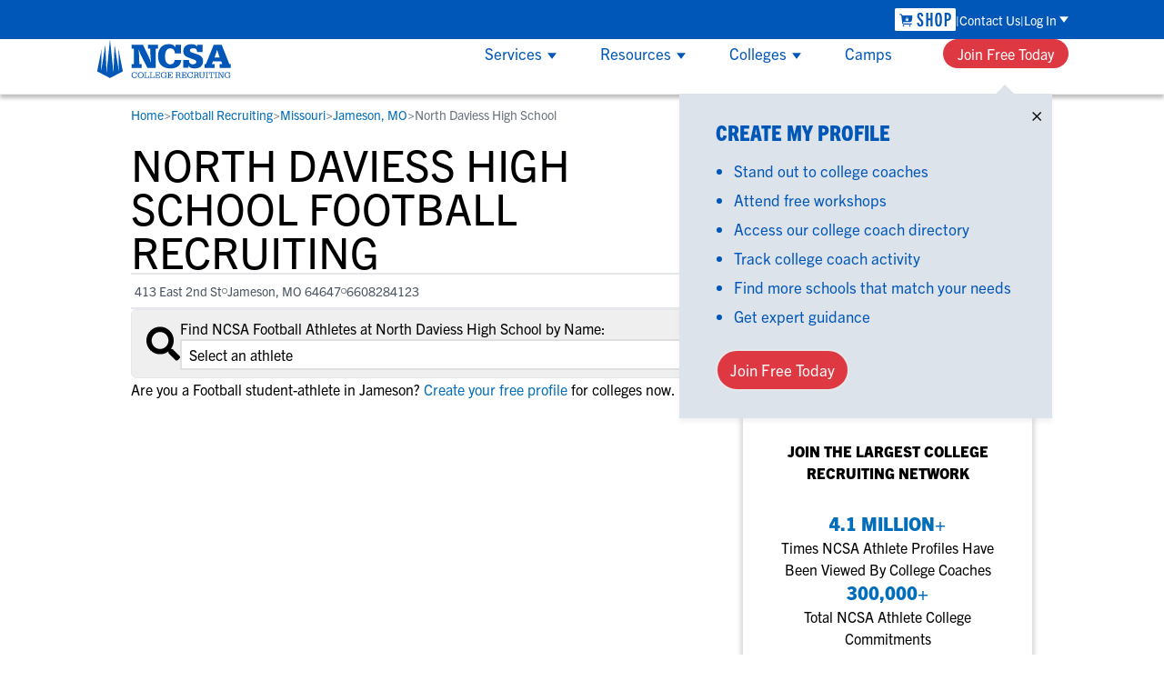

--- FILE ---
content_type: image/svg+xml
request_url: https://www.ncsasports.org/titan_assets/stopwatch.svg
body_size: 950
content:
<svg width="29" height="33" viewBox="0 0 29 33" fill="none" xmlns="http://www.w3.org/2000/svg"><path d="M28.2977 10.2739C28.5657 10.0237 28.7161 9.68462 28.7161 9.33115C28.7161 8.97769 28.5657 8.63865 28.2977 8.38838L27.2104 7.37564C26.9417 7.12604 26.5777 6.98587 26.1982 6.98587C25.8188 6.98587 25.4548 7.12604 25.1861 7.37564L23.8556 8.62157C21.8072 7.01773 19.321 5.97515 16.6739 5.61002V4.13089H17.4321C17.8175 4.126 18.1856 3.98122 18.4581 3.72738C18.7307 3.47353 18.8861 3.13065 18.8913 2.7717V1.33921C18.8913 0.606308 18.219 0 17.4321 0H11.6238C10.837 0 10.1646 0.606308 10.1646 1.33921V2.7717C10.171 3.1303 10.3268 3.47253 10.5991 3.72614C10.8714 3.97974 11.2388 4.12488 11.6238 4.13089H12.382V5.61002C5.37198 6.56945 0 12.2061 0 18.9888C0 26.4444 6.51648 32.5075 14.5208 32.5075C22.5251 32.5075 29.0416 26.4444 29.0416 18.9888C29.0474 16.4088 28.2525 13.8822 26.7526 11.7131L28.2977 10.2739ZM26.1947 8.32175L27.2819 9.33449L25.9157 10.6071C25.5938 10.234 25.2576 9.87417 24.8928 9.5277L26.1947 8.32175ZM11.5952 2.79835V1.33255H17.4607V2.79835H11.5952ZM13.8126 4.13089H15.2433V5.48343C14.9571 5.4701 14.7569 5.4701 14.528 5.4701C14.2991 5.4701 14.0988 5.47676 13.8126 5.48343V4.13089ZM14.528 31.1749C7.31047 31.1749 1.44493 25.7048 1.44493 18.9888C1.44493 12.2727 7.31047 6.79598 14.528 6.79598C21.7454 6.79598 27.611 12.2661 27.611 18.9888C27.611 25.7115 21.7454 31.1749 14.528 31.1749Z" fill="#5E5D5D"></path><path d="M14.528 8.12842H14.3921C8.11167 8.19505 3.01151 12.9123 2.8756 18.7488C2.82446 18.8416 2.79751 18.9443 2.79692 19.0486C2.7956 19.1582 2.8252 19.2662 2.88275 19.3618C3.09735 25.1184 8.14744 29.7556 14.3563 29.8356C14.3894 29.8411 14.4229 29.8434 14.4565 29.8423C14.4853 29.8434 14.5141 29.8411 14.5423 29.8356C20.9658 29.8356 26.1876 24.9718 26.1876 18.9887C26.1876 12.9989 20.9586 8.12842 14.528 8.12842ZM15.1718 28.4897V27.2505C15.1718 27.0737 15.0964 26.9043 14.9623 26.7793C14.8281 26.6544 14.6462 26.5842 14.4565 26.5842C14.2668 26.5842 14.0848 26.6544 13.9507 26.7793C13.8165 26.9043 13.7412 27.0737 13.7412 27.2505V28.4831C8.72684 28.1233 4.71395 24.3921 4.33483 19.7216H5.58663C5.77634 19.7216 5.95828 19.6514 6.09243 19.5264C6.22658 19.4015 6.30194 19.232 6.30194 19.0553C6.30194 18.8786 6.22658 18.7091 6.09243 18.5842C5.95828 18.4592 5.77634 18.389 5.58663 18.389H4.32053C4.47799 16.0977 5.51733 13.9362 7.24779 12.3011C8.97825 10.666 11.2838 9.66709 13.7412 9.48761V10.7269C13.7412 10.9036 13.8165 11.0731 13.9507 11.198C14.0848 11.323 14.2668 11.3932 14.4565 11.3932C14.6462 11.3932 14.8281 11.323 14.9623 11.198C15.0964 11.0731 15.1718 10.9036 15.1718 10.7269V9.48095C17.6556 9.63019 19.9962 10.6166 21.7562 12.256C23.5162 13.8953 24.5753 16.0754 24.7355 18.389H23.3263C23.1366 18.389 22.9547 18.4592 22.8205 18.5842C22.6864 18.7091 22.611 18.8786 22.611 19.0553C22.611 19.232 22.6864 19.4015 22.8205 19.5264C22.9547 19.6514 23.1366 19.7216 23.3263 19.7216H24.7212C24.3349 24.4321 20.2505 28.1966 15.1718 28.4897Z" fill="#5E5D5D"></path><path d="M18.5981 18.4558H15.2433V14.0518C15.2433 13.8751 15.1679 13.7056 15.0338 13.5806C14.8996 13.4557 14.7177 13.3855 14.528 13.3855C14.3383 13.3855 14.1563 13.4557 14.0222 13.5806C13.888 13.7056 13.8127 13.8751 13.8127 14.0518V19.1288C13.8107 19.2148 13.8271 19.3003 13.8611 19.3803C13.8951 19.4603 13.9459 19.5331 14.0106 19.5946C14.0752 19.656 14.1524 19.7048 14.2375 19.7381C14.3227 19.7714 14.4142 19.7885 14.5065 19.7884H18.5909C18.7806 19.7893 18.963 19.7199 19.0978 19.5956C19.2326 19.4713 19.3089 19.3021 19.3098 19.1254C19.3108 18.9487 19.2363 18.7789 19.1028 18.6533C18.9694 18.5278 18.7878 18.4567 18.5981 18.4558Z" fill="#5E5D5D"></path></svg>

--- FILE ---
content_type: image/svg+xml
request_url: https://www.ncsasports.org/titan_assets/users_two.svg
body_size: -159
content:
<svg width="59" height="49" viewBox="0 0 59 49" fill="none" xmlns="http://www.w3.org/2000/svg">
<g clip-path="url(#clip0_103_1227)">
<path d="M44.0151 23.3632C35.872 23.4918 29.5 30.472 29.5 38.5838V38.054C29.5 29.8599 22.7666 23.2346 14.5151 23.3632C6.37196 23.4918 0 30.472 0 38.5838V49H59V38.054C59 29.8599 52.2666 23.2346 44.0151 23.3632ZM14.7526 22.1236C20.8612 22.1236 25.8131 17.1906 25.8131 11.1055C25.8131 5.02037 20.8612 0.0823011 14.7526 0.0823011C8.64397 0.0823011 3.68685 5.01522 3.68685 11.1055C3.68685 17.1958 8.63881 22.1236 14.7474 22.1236H14.7526ZM44.2526 22.0413C50.3612 22.0413 55.3131 17.1083 55.3131 11.0232C55.3131 4.93806 50.3612 0 44.2526 0C38.144 0 33.192 4.93292 33.192 11.0181C33.192 17.1032 38.144 22.0361 44.2526 22.0361V22.0413Z" fill="#0057B8"/>
</g>
<defs>
<clipPath id="clip0_103_1227">
<rect width="59" height="49" fill="white"/>
</clipPath>
</defs>
</svg>
